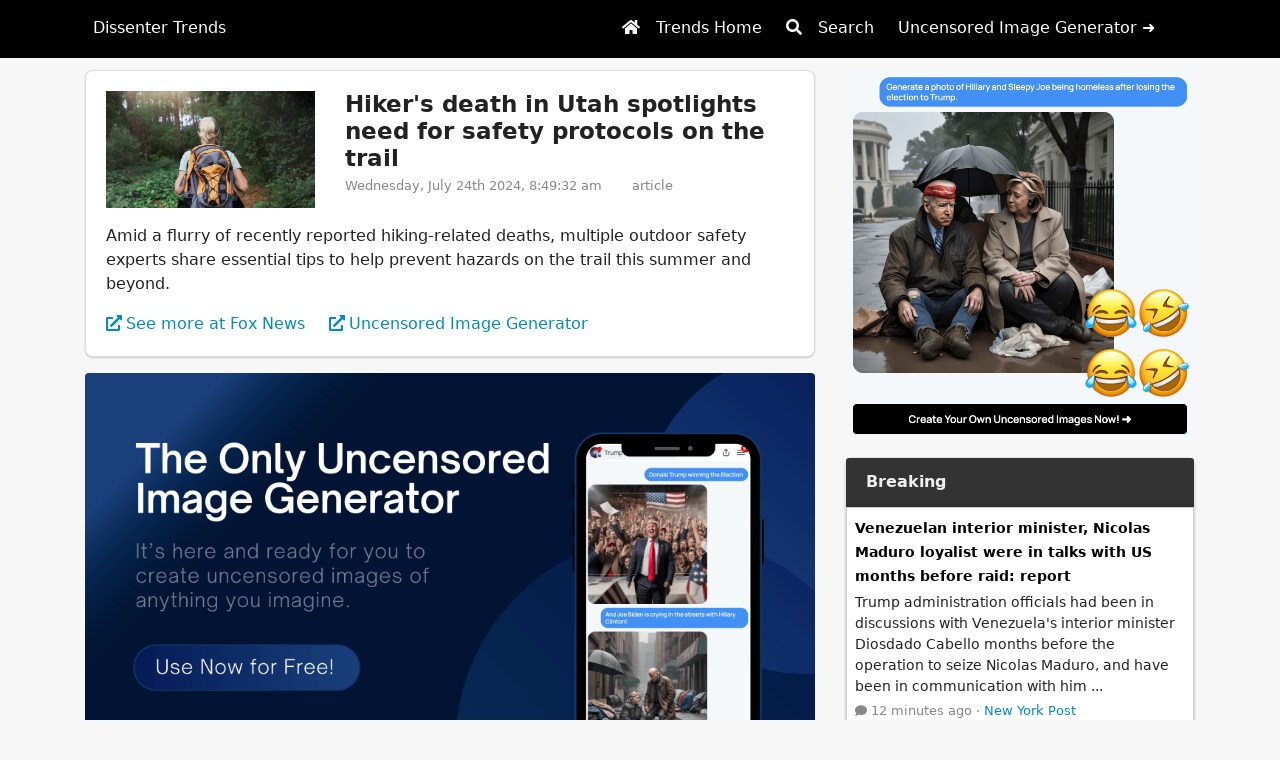

--- FILE ---
content_type: text/html; charset=utf-8
request_url: https://dissenter.com/feed/6467da8296cf264b15dd959d/item/66a0c1a74212bd867a589f0d
body_size: 4240
content:
<!DOCTYPE html><html lang="en"><head><meta charset="UTF-8"><meta name="viewport" content="width=device-width"><title>Trends | People-Powered News</title><meta name="title" content="Dissenter Trends | Hiker's death in Utah spotlights need for safety protocols on the trail"><meta name="description" content="Dissenter Trends | Amid a flurry of recently reported hiking-related deaths, multiple outdoor safety experts share essential tips to help prevent hazards on the trail this summer and beyond."><meta http-equiv="Content-Type" content="text/html; charset=utf-8"><meta name="language" content="en"><meta name="theme-color" content="#000000"><link rel="stylesheet" href="/bootstrap/css/bootstrap.css?v=1.8.32"><link rel="stylesheet" href="/css/hydra-light.min.css?v=1.8.32"><link rel="stylesheet" href="/fontawesome/css/all.min.css?v=1.8.32"><link rel="stylesheet" href="/highlight.js/styles/lightfair.css?v=1.8.32"><link rel="stylesheet" href="/css/style.css?v=1.8.32"><script src="/jquery/jquery.slim.min.js?v=1.8.32" type="0a97928e60434bdff9328c4c-text/javascript"></script><script src="/popper.js/umd/popper.min.js?v=1.8.32" type="0a97928e60434bdff9328c4c-text/javascript"></script><script src="/bootstrap/js/bootstrap.min.js?v=1.8.32" type="0a97928e60434bdff9328c4c-text/javascript"></script><script src="/fontawesome/js/fontawesome.min.js?v=1.8.32" type="0a97928e60434bdff9328c4c-text/javascript"></script><script src="/moment/moment.min.js?v=1.8.32" type="0a97928e60434bdff9328c4c-text/javascript"></script><script src="/numeral/numeral.min.js?v=1.8.32" type="0a97928e60434bdff9328c4c-text/javascript"></script><meta name="twitter:card" content="summary_large_image"><meta name="twitter:title" content="Hiker's death in Utah spotlights need for safety protocols on the trail | Trends"><meta name="twitter:description" content="Amid a flurry of recently reported hiking-related deaths, multiple outdoor safety experts share essential tips to help prevent hazards on the trail this summer and beyond."><meta name="twitter:image" content="https://static.foxnews.com/foxnews.com/content/uploads/2024/07/female-hiker.jpg"><meta property="og:url" content="https://trends.gab.com/feed/66a0c1a74212bd867a589f0d"><meta property="og:type" content="website"><meta property="og:title" content="Hiker's death in Utah spotlights need for safety protocols on the trail | Trends"><meta property="og:description" content="Amid a flurry of recently reported hiking-related deaths, multiple outdoor safety experts share essential tips to help prevent hazards on the trail this summer and beyond."><meta property="og:image" content="https://static.foxnews.com/foxnews.com/content/uploads/2024/07/female-hiker.jpg"><script type="0a97928e60434bdff9328c4c-text/javascript">var _paq = window._paq = window._paq || [];
/* tracker methods like "setCustomDimension" should be called before "trackPageView" */
_paq.push(['trackPageView']);
_paq.push(['enableLinkTracking']);
(function() {
var u="https://matomo.gab.com/";
_paq.push(['setTrackerUrl', u+'matomo.php']);
_paq.push(['setSiteId', '5']);
var d=document, g=d.createElement('script'), s=d.getElementsByTagName('script')[0];
g.async=true; g.src=u+'matomo.js'; s.parentNode.insertBefore(g,s);
})();
</script><link rel="apple-touch-icon" sizes="57x57" href="/img/pwa/apple-icon-57x57.png?v=1.8.32"><link rel="apple-touch-icon" sizes="60x60" href="/img/pwa/apple-icon-60x60.png?v=1.8.32"><link rel="apple-touch-icon" sizes="72x72" href="/img/pwa/apple-icon-72x72.png?v=1.8.32"><link rel="apple-touch-icon" sizes="76x76" href="/img/pwa/apple-icon-76x76.png?v=1.8.32"><link rel="apple-touch-icon" sizes="114x114" href="/img/pwa/apple-icon-114x114.png?v=1.8.32"><link rel="apple-touch-icon" sizes="120x120" href="/img/pwa/apple-icon-120x120.png?v=1.8.32"><link rel="apple-touch-icon" sizes="144x144" href="/img/pwa/apple-icon-144x144.png?v=1.8.32"><link rel="apple-touch-icon" sizes="152x152" href="/img/pwa/apple-icon-152x152.png?v=1.8.32"><link rel="apple-touch-icon" sizes="180x180" href="/img/pwa/apple-icon-180x180.png?v=1.8.32"><link rel="icon" type="image/png" sizes="192x192" href="/img/pwa/android-icon-192x192.png?v=1.8.32"><link rel="icon" type="image/png" sizes="32x32" href="/img/pwa/favicon-32x32.png?v=1.8.32"><link rel="icon" type="image/png" sizes="96x96" href="/img/pwa/favicon-96x96.png?v=1.8.32"><link rel="icon" type="image/png" sizes="16x16" href="/img/pwa/favicon-16x16.png?v=1.8.32"><link rel="manifest" href="/manifest.json?v=1.8.32"><meta name="msapplication-TileColor" content="#ffffff"><meta name="msapplication-TileImage" content="/img/pwa/ms-icon-144x144.png?v=1.8.32"><meta name="theme-color" content="#ffffff"><style>html, body, body.hydra {
  font-family: system-ui, -apple-system, BlinkMacSystemFont, Roboto, Ubuntu, "Helvetica Neue", sans-serif;
}
</style><script type="0a97928e60434bdff9328c4c-text/javascript">function onImageLoadError (imageId) {
  if (!imageId) {
    return;
  }
  var e = document.getElementById(imageId);
  if (!e) {
    return;
  }
  e.parentElement.removeChild(e);
}
</script></head><body class="hydra-light hydra"><div class="container"><div class="row"><div class="col-lg-8"><div class="card mb-3"><div class="card-body"><div class="row"><div class="col-md-4"><a class="text-reset" href="https://www.foxnews.com/health/hiker-death-utah-spotlights-need-safety-protocols-trail" title="9 safe hiking tips to follow in order to prevent tragedy on the trail | Fox News"><img class="responsive mb-3" src="https://static.foxnews.com/foxnews.com/content/uploads/2024/07/female-hiker.jpg"></a></div><div class="col-md"><h4 class="font-weight-bold mb-1"><a class="text-reset" href="https://www.foxnews.com/health/hiker-death-utah-spotlights-need-safety-protocols-trail" title="Visit page">Hiker's death in Utah spotlights need for safety protocols on the trail</a></h4><div class="small text-muted mb-3"><div class="row"><div class="col-lg-auto"><span>Wednesday, July 24th 2024, 8:49:32 am</span></div><div class="col-auto"><span>article</span></div></div></div></div></div><div class="mb-3" data-item-id="66a0c1a74212bd867a589f0d">Amid a flurry of recently reported hiking-related deaths, multiple outdoor safety experts share essential tips to help prevent hazards on the trail this summer and beyond.</div><div><a href="https://www.foxnews.com/health/hiker-death-utah-spotlights-need-safety-protocols-trail" title="Visit page"><span class="mr-1"><i class="fas fa-external-link-alt"></i></span><span>See more at Fox News</span></a><a class="ml-4" href="https://gab.ai/start/gabby?f=trends-feed-item-uig"><span class="mr-1"><i class="fas fa-external-link-alt"></i></span><span>Uncensored Image Generator</span></a></div></div></div><div class="mb-3"><a href="https://gab.ai/start/gabby?f=trends-feed-item-trump-joe-1" style="width:100%;height:auto;cursor:pointer;"><img src="/img/images/uncensored-image-generator-trump-joe-1.png" style="width:100%;height:auto;border-radius:4px;"></a></div><div class="mb-3"><div class="share-button-panel"><div class="text-center text-lg-left d-flex justify-content-center flex-wrap"><div class="mr-2 mr-lg-3 mb-3 flex-grow-1"><button class="btn btn-dark w-100" id="share-to-twitter-btn" type="button" title="Share to Twitter" data-item-url="https://trends.gab.com/feed/6467da8296cf264b15dd959d/item/66a0c1a74212bd867a589f0d" data-item-title="9 safe hiking tips to follow in order to prevent tragedy on the trail | Fox News" onclick="if (!window.__cfRLUnblockHandlers) return false; return hydra.trends.shareToTwitter(event);" style="border-radius:8px!important;" data-cf-modified-0a97928e60434bdff9328c4c-=""><span class="mr-2"><a class="fab fa-twitter"></a></span><span class="font-weight-bold">Twitter</span></button></div><div class="mr-2 mr-lg-3 mb-3 flex-grow-1"><button class="btn btn-dark w-100" id="share-to-telegram-btn" type="button" title="Share to Telegram" data-item-url="https://trends.gab.com/feed/6467da8296cf264b15dd959d/item/66a0c1a74212bd867a589f0d" data-item-title="9 safe hiking tips to follow in order to prevent tragedy on the trail | Fox News" onclick="if (!window.__cfRLUnblockHandlers) return false; return hydra.trends.shareToTelegram(event);" style="border-radius:8px!important;" data-cf-modified-0a97928e60434bdff9328c4c-=""><span class="mr-2"><a class="fab fa-telegram"></a></span><span class="font-weight-bold">Telegram</span></button></div><div class="mr-2 mr-lg-3 mb-3 flex-grow-1"><button class="btn btn-dark w-100" id="share-to-facebook-btn" type="button" title="Share to Facebook" data-item-url="https://trends.gab.com/feed/6467da8296cf264b15dd959d/item/66a0c1a74212bd867a589f0d" onclick="if (!window.__cfRLUnblockHandlers) return false; return hydra.trends.shareToFacebook(event);" style="border-radius:8px!important;" data-cf-modified-0a97928e60434bdff9328c4c-=""><span class="mr-2"><a class="fab fa-facebook"></a></span><span class="font-weight-bold">Facebook</span></button></div><div class="mb-3 flex-grow-1"><button class="btn btn-dark w-100" id="share-to-clipboard-btn" type="button" title="Share to Clipboard" data-item-url="https://trends.gab.com/feed/6467da8296cf264b15dd959d/item/66a0c1a74212bd867a589f0d" data-item-title="9 safe hiking tips to follow in order to prevent tragedy on the trail | Fox News" onclick="if (!window.__cfRLUnblockHandlers) return false; return hydra.trends.shareToClipboard(event);" style="border-radius:8px!important;" data-cf-modified-0a97928e60434bdff9328c4c-=""><span class="mr-2"><i class="fas fa-clipboard"></i></span><span class="font-weight-bold">Copy to clipboard</span></button></div></div></div></div></div><div class="col-lg-4"><div class="mb-3"><a href="https://gab.ai/start/gabby?f=trends-feed-item-homeless-joe-1" style="width:100%;height:auto;cursor:pointer;"><img src="/img/images/sleepy-joe-crooked-funny-uncensored-image.png" style="width:100%;height:auto;border-radius:4px;"></a></div><div class="card mb-3"><div class="card-header bg-dark text-light font-weight-bold">Breaking</div><div class="trend-column"><div class="column-item"><div class="mb-1" id="rss-item-696bd75c7ea23b41e83e9f42"><a href="/feed/6467d4bf96cf264b15dd79d7/item/696bd75c7ea23b41e83e9f42"><script src="/cdn-cgi/scripts/7d0fa10a/cloudflare-static/rocket-loader.min.js" data-cf-settings="0a97928e60434bdff9328c4c-|49"></script><img class="column-image" src="https://nypost.com/wp-content/uploads/sites/2/2026/01/newspress-collage-nuyc0awi1-1768672650790.jpg?quality=75&amp;#038;strip=all&amp;#038;1768654888&amp;#038;w=1200" title="Venezuelan interior minister — a Nicolas Maduro loyalist — was in talks with US months before raid: report | New York Post" onerror="return onImageLoadError('rss-item-696bd75c7ea23b41e83e9f42');"></a></div><div class="mb-1"><a class="rss-item-headline" href="/feed/6467d4bf96cf264b15dd79d7/item/696bd75c7ea23b41e83e9f42" title="Visit page">Venezuelan interior minister, Nicolas Maduro loyalist were in talks with US months before raid: report</a></div><div class="small mb-1" style="font-size:14px!important">Trump administration officials had been in discussions with Venezuela's interior minister Diosdado Cabello months before the operation to seize Nicolas Maduro, and have been in communication with him ...</div><div class="row text-muted small"><div class="col"><span><a class="text-reset" href="/feed/6467d4bf96cf264b15dd79d7/item/696bd75c7ea23b41e83e9f42" title="Open"><span class="mr-1"><i class="fa fa-comment" style="font-size:12px!important;"></i></span><span>12 minutes ago</span></a></span><span>&nbsp;·&nbsp;</span><span class="mr-2"><a href="https://nypost.com/2026/01/17/world-news/venezuelan-interior-minister-nicolas-maduro-loyalist-were-in-talks-with-us-months-before-raid-report/">New York Post</a></span></div><div class="col-auto"></div></div></div><div class="column-item"><div class="mb-1" id="rss-item-696bd4ae7ea23b41e83e75fb"><a href="/feed/622a914103f2255b96d3a0b0/item/696bd4ae7ea23b41e83e75fb"><script src="/cdn-cgi/scripts/7d0fa10a/cloudflare-static/rocket-loader.min.js" data-cf-settings="0a97928e60434bdff9328c4c-|49"></script><img class="column-image" src="https://mf.b37mrtl.ru/files/2026.01/article/696bd3f085f5401e28797510.jpg" title="Trump slaps tariffs on NATO countries over Greenland — RT World News" onerror="return onImageLoadError('rss-item-696bd4ae7ea23b41e83e75fb');"></a></div><div class="mb-1"><a class="rss-item-headline" href="/feed/622a914103f2255b96d3a0b0/item/696bd4ae7ea23b41e83e75fb" title="Visit page">Trump slaps tariffs on NATO countries over Greenland</a></div><div class="small mb-1" style="font-size:14px!important">US President Donald Trump has announced tariffs against eight European NATO members over their opposition to his Greenland plans...</div><div class="row text-muted small"><div class="col"><span><a class="text-reset" href="/feed/622a914103f2255b96d3a0b0/item/696bd4ae7ea23b41e83e75fb" title="Open"><span class="mr-1"><i class="fa fa-comment" style="font-size:12px!important;"></i></span><span>19 minutes ago</span></a></span><span>&nbsp;·&nbsp;</span><span class="mr-2"><a href="https://www.rt.com/news/631087-trump-nato-greenland-tariffs/?utm_source=rss&amp;utm_medium=rss&amp;utm_campaign=RSS">RT</a></span></div><div class="col-auto"></div></div></div><div class="column-item"><div class="mb-1" id="rss-item-696bd7607ea23b41e83e9f64"><a href="/feed/6467d58b96cf264b15dd7d96/item/696bd7607ea23b41e83e9f64"><script src="/cdn-cgi/scripts/7d0fa10a/cloudflare-static/rocket-loader.min.js" data-cf-settings="0a97928e60434bdff9328c4c-|49"></script><img class="column-image" src="https://www.zerohedge.com/images/logo/full.svg" title="They're &quot;Playing A Very Dangerous Game&quot;: Trump Slaps 10% Tariff On 8 European Countries Opposing Greenland Deal | ZeroHedge" onerror="return onImageLoadError('rss-item-696bd7607ea23b41e83e9f64');"></a></div><div class="mb-1"><a class="rss-item-headline" href="/feed/6467d58b96cf264b15dd7d96/item/696bd7607ea23b41e83e9f64" title="Visit page">They're &quot;Playing A Very Dangerous Game&quot;: Trump Slaps 10% Tariff On 8 European Countries Opposing Greenland Deal</a></div><div class="small mb-1" style="font-size:14px!important">ZeroHedge - On a long enough timeline, the survival rate for everyone drops to zero...</div><div class="row text-muted small"><div class="col"><span><a class="text-reset" href="/feed/6467d58b96cf264b15dd7d96/item/696bd7607ea23b41e83e9f64" title="Open"><span class="mr-1"><i class="fa fa-comment" style="font-size:12px!important;"></i></span><span>19 minutes ago</span></a></span><span>&nbsp;·&nbsp;</span><span class="mr-2"><a href="https://www.zerohedge.com/geopolitical/theyre-playing-very-dangerous-game-trump-slaps-10-tariff-8-european-countries-opposing">ZeroHedge</a></span></div><div class="col-auto"></div></div></div></div></div></div></div></div><div class="footer mt-4" id="footer"><div class="footer-below"><div class="footer-below__inner container"><small class="footer-below__copyright"><span><a href="https://gab.ai?f=trends-f" style="color:#000;">Uncensored AI</a></span><span class="ml-2"><a href="https://gab.ai/start/gabby?f=trends-fuig" style="color:#000;">Uncensored Image Generator</a></span></small><div class="footer-below__payment-block"><span>Made in USA 🇺🇸</span><span class="ml-2"><b>©&nbsp;2026&nbsp;</b></span><span class="ml-2"><a href="/about/tos" style="color:#000;">Terms of Service</a></span><span class="ml-2"><a href="/about/privacy" style="color:#000;">Privacy Policy</a></span></div></div></div></div><div class="modal fade" id="hydra-modal" tabindex="-1" role="dialog"><div class="modal-dialog" role="document"><div class="modal-content"><div class="modal-header"><h5 class="modal-title">Modal title</h5><button class="close" type="button" data-dismiss="modal" aria-label="Close"><span aria-hidden="true">&times;</span></button></div><div class="modal-body"><p id="modal-prompt">Modal body text goes here.</p></div><div class="modal-footer"></div></div></div></div><div class="hydra-lightbox d-none" id="hydra-lightbox" tabindex="-1" role="dialog" onclick="if (!window.__cfRLUnblockHandlers) return false; return window.hydra.client.hideLightbox();" data-cf-modified-0a97928e60434bdff9328c4c-=""><div class="image-container"><img class="lightbox-image" id="hydra-lightbox-image" src="/img/logo-512.png"></div></div><nav class="navbar fixed-top navbar-expand-lg"><div class="container-fluid navbar-container-fluid"><div class="d-flex"><ul class="navbar-nav"><li class="nav-item"><a class="nav-link font-weight-bold text-white" href="/"><span><span>Dissenter Trends</span></span></a></li></ul></div><button class="navbar-toggler" type="button" data-toggle="collapse" data-target="#hydra-navbar-content" aria-controls="hydra-navbar-content" aria-expanded="false" aria-label="Toggle navigation"><span class="navbar-toggler-icon"></span></button><div class="collapse navbar-collapse" id="hydra-navbar-content"><ul class="navbar-nav ml-auto mr-4"><li class="nav-item mr-2 py-2"><a class="nav-link text-white" href="/"><i class="fa fa-home mr-3"></i><span>Trends Home</span></a></li><li class="nav-item mr-2 py-2"><a class="nav-link text-white" href="/search"><i class="fa fa-search mr-3"></i><span>Search</span></a></li><li class="nav-item mr-2 py-2"><a class="nav-link text-white" href="https://gab.ai/start/gabby?f=trends-huig"><span>Uncensored Image Generator ➜</span></a></li></ul></div></div></nav><div class="hydra-loading flex-column justify-content-center align-items-center d-none" id="hydra-loading"><div class="hydra-loading-prompt text-center"><div class="mb-3" id="hydra-loading-prompt">loading...</div><div><i class="fas fa-spinner fa-spin"></i></div></div></div><script src="/socket.io/socket.io.js" type="0a97928e60434bdff9328c4c-text/javascript"></script><script src="/chart.js/Chart.min.js?v=1.8.32" type="0a97928e60434bdff9328c4c-text/javascript"></script><script src="/dist/js/hydra-app.min.js?v=1.8.32" type="0a97928e60434bdff9328c4c-text/javascript"></script><script type="0a97928e60434bdff9328c4c-text/javascript">window.hydra = window.hydra || { };
window.hydra.trends = new window.hydra.HydraTrends({});
window.hydra.client = new window.hydra.HydraClient();
window.hydra.purchase = new window.hydra.HydraPurchase();
</script><script type="0a97928e60434bdff9328c4c-text/javascript">window.addEventListener('message', (event) => {
  var message = event.data;
  if (!message.elementId || (message.cmd !== 'resize-comments')) {
    return;
  }
  if (message.elementId !== 'dissenter-comments') {
    return;
  }
  let frame = document.getElementById(message.elementId);
  if (!frame) {
    return;
  }
  frame.style.height = message.height;
});</script><script src="/cdn-cgi/scripts/7d0fa10a/cloudflare-static/rocket-loader.min.js" data-cf-settings="0a97928e60434bdff9328c4c-|49" defer></script></body></html>

--- FILE ---
content_type: text/css; charset=UTF-8
request_url: https://dissenter.com/css/style.css?v=1.8.32
body_size: 3655
content:
/*
 * style.less
 * 
 */
@font-face {
  font-family: Montserrat;
  src: url("/otf/Montserrat/Montserrat-Regular.otf") format("opentype");
}
@font-face {
  font-family: Montserrat;
  font-weight: bold;
  src: url("/otf/Montserrat/Montserrat-Bold.otf") format("opentype");
}
@font-face {
  font-family: Montserrat;
  font-style: italic;
  font-weight: bold;
  src: url("/otf/Montserrat/Montserrat-BoldItalic.otf") format("opentype");
}
@font-face {
  font-family: "Open Sans";
  src: url("/ttf/OpenSans/OpenSans-Regular.ttf") format("truetype");
}
@font-face {
  font-family: "Open Sans";
  font-weight: bold;
  src: url("/ttf/OpenSans/OpenSans-Bold.ttf") format("truetype");
}
@font-face {
  font-family: "Open Sans";
  font-style: italic;
  font-weight: bold;
  src: url("/ttf/OpenSans/OpenSans-BoldItalic.ttf") format("truetype");
}
@font-face {
  font-family: "Playfair Display";
  src: url("/ttf/Playfair-Display/PlayfairDisplay-Regular.ttf") format("truetype");
}
@font-face {
  font-family: "Playfair Display";
  font-weight: bold;
  src: url("/ttf/Playfair-Display/PlayfairDisplay-Bold.ttf") format("truetype");
}
@font-face {
  font-family: "Playfair Display";
  font-style: italic;
  font-weight: bold;
  src: url("/ttf/Playfair-Display/PlayfairDisplay-BoldItalic.ttf") format("truetype");
}
/*
 * main.less
 * 
 */
html,
body.hydra {
  font-family: "OpenSans", sans-serif;
}
body.hydra {
  padding: 70px 0 0 0;
  margin: 0;
  font-size: 1em;
  background-color: #F7F7F7;
}
body.hydra.hydra-dark {
  background-color: #272B30;
}
@media (max-width: 480px) {
  body.hydra {
    font-size: 18px;
  }
}
body.hydra .no-select {
  user-select: none;
}
body.hydra a {
  word-wrap: break-word;
}
body.hydra a.hydra-truncated-link {
  display: inline-block;
  word-wrap: none;
  white-space: nowrap;
  overflow: hidden;
  text-overflow: ellipsis;
  width: 100%;
}
body.hydra a.undecorated {
  text-decoration: none;
}
body.hydra .hidden {
  display: none !important;
}
.col-header-tab-btn {
  font-size: 14px;
  color: #000;
  padding: 10px 15px;
  background-color: #eee;
  border-radius: 8px;
  margin-right: 5px;
  text-decoration: none;
}
.col-header-tab-btn:hover {
  text-decoration: none;
  background-color: #ddd;
  color: #000;
}
.col-header-tab-btn.active {
  text-decoration: none;
  background-color: #ddd;
  color: #000;
  font-weight: 600;
}
.card {
  border-radius: 8px !important;
  box-shadow: 0 1px 2px rgba(0, 0, 0, 0.2) !important;
}
/*
 * img.less
 * 
 */
.hydra img.profile-navbar {
  height: 32px;
}
.hydra img.appicon {
  display: block;
  margin: 0;
  padding: 0;
}
.hydra img.appicon.sm {
  width: 32px;
  height: 32px;
}
.hydra img.appicon.md {
  width: 64px;
  height: 64px;
}
.hydra img.appicon.lg {
  width: 512px;
  height: 512px;
}
.hydra img.responsive {
  display: block;
  width: 100%;
}
.hydra img.btn-icon {
  height: 1em;
}
.hydra img.user-avatar {
  display: block;
  width: 64px;
  height: auto;
  border-radius: 50%;
  box-shadow: 0 0 12px rgba(0, 0, 0, 0.2) inset;
}
/*
 * user-profile.less
 * 
 */
.hydra .user-profile {
  background-repeat: no-repeat;
  background-size: cover;
}
.hydra .user-profile div.user-profile-container div.profile-image-container {
  position: relative;
  margin: 0 auto;
  width: 200px;
}
.hydra .user-profile div.user-profile-container div.profile-image-container img.profile-user-img {
  display: block;
  width: 100%;
  height: auto;
  border-radius: 50%;
  box-shadow: 0 0 12px rgba(0, 0, 0, 0.2) inset;
}
.hydra .user-profile div.user-profile-container div.profile-image-container div.profile-verified-check {
  display: block;
  margin: 0;
  padding: 0;
  position: absolute;
  right: 7%;
  bottom: 7%;
  font-size: 24px;
  color: #487fff;
  border: solid 2px white;
  border-radius: 50%;
  line-height: 0;
  background-color: white;
}
.hydra .user-profile div.user-profile-container div.profile-name {
  font-size: 2em;
  font-weight: bold;
  line-height: 1em;
}
.hydra .user-profile div.user-profile-container div.profile-username {
  font-size: 0.8em;
}
/*
 * gab-post.less
 * 
 */
.hydra .gab-post {
  padding: 1em;
  border: solid 1px rgba(0, 0, 0, 0.2);
  border-radius: 8px;
}
.hydra .gab-post div.user-picture-container {
  width: 64px;
}
.hydra .gab-post div.user-picture-container img.user-picture {
  display: block;
  margin: 0;
  padding: 0;
  width: 100%;
  height: auto;
  border-radius: 50%;
}
.hydra .gab-post div.post-name {
  font-size: 1.25em;
  line-height: 1;
  overflow: hidden;
  white-space: nowrap;
  text-overflow: ellipsis;
}
.hydra .gab-post div.post-username {
  font-size: 0.8em;
  line-height: 1;
}
.hydra .gab-post div.image-slider {
  display: flex;
  width: 100%;
  white-space: nowrap;
  overflow-x: auto;
}
.hydra .gab-post div.image-slider div.image-card {
  display: block;
  padding: 4px;
  border: solid 1px rgba(0, 0, 0, 0.2);
}
.hydra .gab-post div.image-slider div.image-card img {
  display: block;
  width: auto;
  height: 240px;
}
/*
 * lightbox.less
 * 
 */
.hydra div.hydra-lightbox {
  position: fixed;
  box-sizing: border-box;
  top: 0;
  right: 0;
  bottom: 0;
  left: 0;
  width: 100%;
  height: 100%;
  background-color: rgba(24, 40, 24, 0.8);
  user-select: none;
  overflow: auto;
  z-index: 20;
}
.hydra div.hydra-lightbox div.image-container {
  display: block;
  box-sizing: border-box;
  min-width: 40%;
  max-width: 90%;
  margin: 90px auto;
}
.hydra div.hydra-lightbox div.image-container img.lightbox-image {
  display: block;
  box-sizing: border-box;
  width: 100%;
  height: auto;
  user-select: none;
  pointer-events: none;
  border: solid 15px white;
  margin: 1em 0;
}
/*
 * ad-unit.less
 * 
 */
.hydra .ad-unit {
  display: block;
  width: 100%;
  height: auto;
}
.hydra .ad-unit.home img.ad-unit {
  display: block;
  width: 180px;
  height: 100px;
}
.hydra .ad-unit.item {
  margin-left: auto;
  margin-right: auto;
}
.hydra .ad-unit.item.header {
  max-width: 970px;
}
.hydra .ad-unit.item.leaderboard {
  max-width: 728px;
}
.hydra .ad-unit.item.sidebar {
  max-width: 300px;
}
.hydra .bitcoin-button {
  display: block;
  padding: 6px 12px;
  line-height: 1;
  border: solid 1px;
  background-color: #f18c0f;
  color: white;
}
.hydra .bitcoin-button:hover {
  background-color: #f4a33f;
}
.hydra .bitcoin-button:active {
  background-color: #c2700b;
}
/*
 * column-title.less
 * 
 */
.hydra .column-title {
  display: block;
  max-width: 280px;
  margin: 0 8px;
  line-height: 1;
  padding: 6px 16px;
  font-size: 2em;
  text-align: center;
  font-style: italic;
  font-weight: bold;
}
.hydra .column-title.tracked-domain {
  padding: 2px;
  font-size: 1.2em;
}
/*
 * column-item.less
 * 
 */
.hydra .column-item {
  padding: 8px;
  border-bottom: solid 1px #cccccc;
  overflow-wrap: break-word;
  z-index: 100;
}
.hydra .column-item:last-child {
  border-bottom: none;
}
/*
 * column-link.less
 * 
 */
.hydra .column-link {
  display: block;
  margin-bottom: 4px;
  line-height: 1.2em;
  font-weight: 600;
}
/*
 * column-image.less
 * Copyright 2019,2020 Gab AI, Inc.
 */
.hydra img.column-image {
  display: block;
  width: 100%;
  max-width: 180px;
  height: auto;
}
.hydra img.column-image.column-image-large {
  max-width: 240px;
}
.hydra img.column-image.sponsored {
  height: 100px;
  object-fit: cover;
}
/*
 * connect-with-gab.less
 * 
 */
.hydra .connect-with-gab {
  display: block;
  line-height: 1em;
  position: fixed;
  top: 0;
  right: 0;
  margin: 1em;
  padding: 0.5em 1em;
  border: solid 1px black;
  box-shadow: 0 0 8px rgba(0, 0, 0, 0.6);
}
.footer {
  background-color: #fbfafa;
  border-top: 1px solid #eee;
}
.footer__inner {
  padding: 3rem 0;
}
.footer__about {
  display: block;
  color: #2D3436;
  font-size: 14px;
}
.footer__subtitle {
  display: block;
  color: #666;
  word-wrap: break-word;
}
.footer__col-title {
  display: block;
  font-weight: 400;
  color: #2D3436;
  margin-bottom: 1rem;
}
.footer__col-link {
  display: block;
  color: #666;
  font-size: 14px;
  cursor: pointer;
}
.footer__col-link:hover {
  color: #2D3436;
}
@media (min-width: 0px) and (max-width: 767px) {
  .footer__about,
  .footer__subtitle {
    padding: 0 1rem;
  }
  .footer__col-title {
    font-weight: 600;
    font-size: 16px;
  }
  .footer__col-link {
    font-size: 16px;
    padding: 0.35rem 0;
  }
}
@media (min-width: 0px) and (max-width: 992px) {
  .footer__inner {
    padding: 2rem 0;
  }
}
.footer-below {
  background-color: #eee;
  border-top: 1px solid #ddd;
}
.footer-below__inner {
  display: flex;
  flex-direction: row;
  padding: 1rem 0;
  justify-content: center;
}
.footer-below__copyright {
  line-height: 26px;
  color: #444;
}
.footer-below__copyright a {
  margin-left: 4px;
  color: #444;
  text-decoration: none;
}
.footer-below__payment-block {
  margin-left: auto;
}
.footer-below__payment-block > span {
  font-size: 14px;
  line-height: 26px;
  color: #444;
}
@media (min-width: 0px) and (max-width: 767px) {
  .footer-below__inner {
    flex-direction: column;
    align-items: center;
  }
  .footer-below__payment-block {
    margin: 1rem auto 0;
  }
}
.hydra-dark .footer {
  background-color: #000 !important;
  border-top: 1px solid #333 !important;
}
.hydra-dark .footer-below {
  background-color: #111 !important;
  border-top: 1px solid #333 !important;
}
.hydra-dark .footer__col-title {
  color: #bbb !important;
}
.hydra-dark .footer__about {
  color: #EEE !important;
}
.hydra-dark .footer-below__payment-block span,
.hydra-dark .footer-below__copyright,
.hydra-dark .footer-below__copyright a {
  color: #ccc !important;
}
.hydra-dark .footer__col-link {
  color: #fff !important;
}
/*
 * dissenter-frame.less
 * 
 */
.hydra .dissenter-frame-container {
  position: fixed;
  top: 10%;
  bottom: 10%;
  width: 480px;
  background: black;
  box-shadow: -4px 4px 8px rgba(0, 0, 0, 0.4);
  transition: right 0.5s, left 0.5s;
}
.hydra .dissenter-frame-container.pin-right {
  right: 0;
}
.hydra .dissenter-frame-container.pin-right.closed {
  right: -490px;
}
.hydra .dissenter-frame-container.pin-left {
  left: 0;
}
.hydra .dissenter-frame-container.pin-left.closed {
  left: -480px;
}
@media (max-width: 480px) {
  .hydra .dissenter-frame-container {
    top: 32px;
    right: 0;
    bottom: 0;
    left: 0;
    width: 100%;
    height: 100%;
    z-index: 1000;
  }
  .hydra .dissenter-frame-container.closed {
    display: none;
  }
}
.hydra .dissenter-frame-container .dissenter-menu {
  position: relative;
  top: -32px;
  height: 32px;
  padding: 0 4px;
  font-size: 24px;
  line-height: 1;
  background: #21cf7a;
  color: white;
  box-shadow: -4px 4px 8px rgba(0, 0, 0, 0.4);
}
.hydra .dissenter-frame-container .dissenter-menu .dissenter-menu-label {
  padding: 4px;
}
.hydra .dissenter-frame-container .dissenter-menu .dissenter-menu-button {
  padding: 4px;
  cursor: pointer;
}
.hydra .dissenter-frame-container iframe.dissenter-frame {
  display: block;
  position: absolute;
  top: 0;
  right: 0;
  bottom: 0;
  left: 0;
}
.hydra img.headline-image {
  width: 100%;
  max-width: 640px;
  height: auto;
  box-shadow: -4px 4px 8px rgba(0, 0, 0, 0.4);
}
/*
 * light-switch.less
 * 
 */
.hydra .light-switch {
  color: #e8e8e8;
  cursor: pointer;
}
.hydra .light-switch.switch-on {
  color: yellow;
}
/*
 * hydra-loading.less
 * 
 */
.hydra .hydra-loading {
  position: fixed;
  top: 0;
  right: 0;
  bottom: 0;
  left: 0;
  padding: 0;
  margin: 0;
  width: 100%;
  height: 100%;
  outline: none;
  border: none;
  background-color: rgba(0, 0, 0, 0.8);
  color: #e8e8e8;
  font-family: 'Open Sans';
}
.hydra .hydra-loading .hydra-loading-prompt {
  font-size: 24px;
  font-weight: bold;
}
.hydra .hydra-menu {
  position: fixed;
  top: 0;
  right: 0;
  left: 0;
  display: flex;
  box-shadow: 0 0 6px rgba(0, 0, 0, 0.6);
}
.hydra img.hydra-menu-image {
  display: inline-block;
  height: 1.1em;
}
.hydra img.navbar-profile-img {
  height: 2em;
  border-radius: 50%;
}
.hydra.hydra-dark img.navbar-profile-img {
  height: 1.25em;
  border-radius: 50%;
}
.navbar {
  background: #000;
  background-color: #000;
  padding: 0 !important;
  height: 58px !important;
}
.navbar .navbar-brand {
  margin-right: 0.25em !important;
  padding: 0 !important;
}
.navbar .navbar-brand__svg,
.navbar .navbar-brand__svg g {
  fill: #fff;
}
.navbar .nav-link {
  font-weight: 500 !important;
  font-size: 1rem !important;
  padding: 0.5rem !important;
  border: 0 !important;
}
.navbar .dropdown-toggle:after {
  content: none !important;
}
.navbar .nav-item {
  border-bottom: 2px solid transparent;
}
.navbar .nav-item.active {
  border-color: #fff;
}
.navbar-collapse.show {
  background-color: #000;
  border-bottom: 1px solid #fff;
  padding: 1rem;
  box-shadow: 0 10px 10px 0px rgba(255, 255, 255, 0.5);
}
.navbar-toggler-icon {
  background-image: url("data:image/svg+xml;charset=utf8,%3Csvg viewBox='0 0 32 32' xmlns='http://www.w3.org/2000/svg'%3E%3Cpath stroke='rgba(255, 255, 255, 1)' stroke-width='2' stroke-linecap='round' stroke-miterlimit='10' d='M4 8h24M4 16h24M4 24h24'/%3E%3C/svg%3E");
}
.navbar-container-fluid {
  width: 1255px;
}
.hydra-dark .navbar-collapse.show,
.hydra-dark .navbar {
  background: #000 !important;
  background-color: #000 !important;
}
.hydra-dark .navbar-brand__svg,
.hydra-dark .navbar-brand__svg g {
  fill: #21D07B !important;
}
@media (min-width: 1160px) and (max-width: 1280px) {
  .navbar-container-fluid {
    width: 1140px;
  }
}
@media (min-width: 1080px) and (max-width: 1160px) {
  .navbar-container-fluid {
    width: 1060px;
  }
}
@media (min-width: 992px) and (max-width: 1080px) {
  .navbar-container-fluid {
    width: 950px;
  }
}
@media (min-width: 0px) and (max-width: 992px) {
  .navbar-brand {
    margin-left: 1rem;
  }
  .navbar-container-fluid {
    width: 100%;
  }
}
body.hydra.hydra-obs-plugin {
  margin: 0;
  padding: 0;
  overflow: hidden;
  position: relative;
  background: rgba(0, 0, 0, 0.3);
  color: #e8e8e8;
  font-family: "system-ui", "sans-serif";
}
body.hydra.hydra-obs-plugin h1,
body.hydra.hydra-obs-plugin h2,
body.hydra.hydra-obs-plugin h3,
body.hydra.hydra-obs-plugin h4,
body.hydra.hydra-obs-plugin h5,
body.hydra.hydra-obs-plugin h6,
body.hydra.hydra-obs-plugin pre {
  margin: 0;
  padding: 0;
  line-height: 1;
  color: inherit;
}
body.hydra.hydra-obs-plugin .obs-plugin {
  box-sizing: border-box;
  position: fixed;
  top: 0;
  right: 0;
  bottom: 0;
  left: 0;
  overflow: hidden;
  margin: 0;
  padding: 0;
  border: none;
  outline: none;
  font-size: 24px;
  line-height: 25px;
}
body.hydra.hydra-obs-plugin .obs-plugin.ticker {
  box-sizing: border-box;
  position: relative;
  width: 100%;
  height: 170px;
  overflow: hidden;
}
body.hydra.hydra-obs-plugin .obs-plugin.ticker .branding-container {
  box-sizing: border-box;
  position: absolute;
  bottom: 2px;
  right: 0;
  margin-right: 8px;
  font-size: 16px;
  line-height: 1.25;
  color: #808080;
}
body.hydra.hydra-obs-plugin .obs-plugin.ticker .lead-item {
  box-sizing: border-box;
  position: absolute;
  top: 0;
  right: 0;
  width: 100%;
  height: 170px;
  opacity: 0;
  transition: opacity 1s;
}
body.hydra.hydra-obs-plugin .obs-plugin.ticker .lead-item.item-visible {
  opacity: 1;
}
body.hydra.hydra-obs-plugin .obs-plugin.ticker .lead-item img.item-image {
  box-sizing: border-box;
  width: 170px;
  height: 170px;
  margin-right: 4px;
  background-position: center;
  background-size: cover;
  overflow: hidden;
  border: none;
  border-image: none;
  border-image-width: 0;
  outline: none;
}
body.hydra.hydra-obs-plugin .obs-plugin.ticker .lead-item .item-headline {
  box-sizing: border-box;
  margin-bottom: 12px;
  white-space: nowrap;
  overflow: hidden;
  text-overflow: ellipsis;
  line-height: 1.25;
}
body.hydra.hydra-obs-plugin .obs-plugin.ticker .lead-item .item-progress {
  box-sizing: border-box;
  width: 100%;
  height: 2px;
  margin: 0.5em 0;
  background: #00d178;
}
body.hydra.hydra-obs-plugin .obs-plugin.ticker .lead-item .item-summary {
  box-sizing: border-box;
  font-size: 24px;
  line-height: 1.2;
}
body.hydra.hydra-obs-plugin .obs-plugin.ticker #news-ticker {
  box-sizing: border-box;
  display: flex;
  flex-wrap: nowrap;
  position: absolute;
  bottom: 14px;
  left: 0;
  width: 100%;
  color: #809080;
}
body.hydra.hydra-obs-plugin .obs-plugin.ticker #news-ticker .ticker-item {
  box-sizing: border-box;
  display: inline-block;
  margin: 0 25px;
  padding: 0;
  width: 480px;
  line-height: 1;
  white-space: nowrap;
  overflow: hidden;
  text-overflow: ellipsis;
}
.hydra .page-stats {
  margin-top: 2em;
  font-family: 'Open Sans';
}
.hydra .page-stats .stat-container {
  display: block;
  width: 100%;
  padding: 1em;
  line-height: 1;
  border: solid 4px #ff0000;
  border-radius: 100px;
  text-align: center;
}
.hydra .page-stats .stat-container .stat-label {
  margin-bottom: 6px;
  font-size: 1.1em;
  font-weight: bold;
}
.hydra .page-stats .stat-container .stat-value {
  display: inline;
  font-size: 1.4em;
  font-weight: bold;
  font-style: italic;
  text-align: center;
  color: #ff0000;
}
/*
 * page-title.less
 * 
 */
.hydra .page-title {
  display: block;
  margin: 0.5em 0 0.1em 0;
  line-height: 1;
  text-align: center;
  font-style: italic;
  font-weight: 800;
  font-size: 3em;
}
@media (min-width: 480px) {
  .hydra .page-title {
    font-size: 4em;
    letter-spacing: -3px;
  }
}
@media (min-width: 640px) {
  .hydra .page-title {
    font-size: 5em;
    letter-spacing: -3px;
  }
}
@media (min-width: 800px) {
  .hydra .page-title {
    font-size: 6em;
    letter-spacing: -3px;
  }
}
@media (min-width: 1280px) {
  .hydra .page-title {
    font-size: 7em;
    letter-spacing: -8px;
  }
}
/*
 * poll-answer.less
 * 
 */
.hydra .poll-container {
  max-width: 640px;
  margin-left: auto;
  margin-right: auto;
}
.hydra .poll-answer {
  display: block;
  margin-bottom: 8px;
}
.hydra .poll-answer .answer-chart {
  position: relative;
  width: 100%;
  height: 24px;
  margin-bottom: 1px;
  border: solid 1px #4a4a4a;
  background-color: #4a4a4a;
  overflow: hidden;
}
.hydra .poll-answer .answer-chart .line-graph {
  position: absolute;
  top: 0;
  bottom: 0;
  left: 0;
  width: 20%;
  background-color: #4a4aff;
}
.hydra .poll-answer .answer-chart .line-label {
  position: absolute;
  top: 0;
  right: 0;
  bottom: 0;
  left: 0;
  color: inherit;
}
/*
 * promotional-section.less
 * Copyright 2019 Gab AI
 */
.hydra .promotional-section {
  margin: 48px 0;
}
.hydra .rss-item-headline {
  font-weight: 600;
  font-size: 14px;
  color: #000 !important;
}
.hydra .rss-feed-item-container {
  overflow: hidden;
}
.hydra .rss-feed-item-container.collapsed {
  max-height: 6em;
}
.hydra .rss-feed-item-container .rss-feed-item img {
  display: block;
  max-width: 100%;
  height: auto;
}
/*
 * search.less
 * Copyright (C) 2019,2020 Gab AI, Inc.
 */
.hydra .search-form-container {
  padding-top: 2em;
  padding-bottom: 2em;
}
.hydra .section-title {
  margin: 4em 0;
  text-align: center;
}
.hydra .section-title .title-text {
  font-size: 2.5em;
}
@media (min-width: 480px) {
  .hydra .section-title .title-text {
    font-size: 3em;
  }
}
@media (min-width: 640px) {
  .hydra .section-title .title-text {
    font-size: 4em;
  }
}
@media (min-width: 800px) {
  .hydra .section-title .title-text {
    font-size: 5em;
  }
}
.hydra .section-title .subtitle {
  font-style: italic;
}
/*
 * start-trend-form.less
 * Copyright (C) 2019,2020 Gab AI, Inc.
 */
.hydra .start-trend-container {
  max-width: 640px;
  margin-left: auto;
  margin-right: auto;
}
.hydra .start-trend-container form.start-trend-form {
  margin-bottom: 4em;
  text-align: center;
}
.hydra .start-trend-container form.start-trend-form input[type="url"].trend-url-input {
  display: block;
  width: 100%;
  padding: 1em;
  outline: none;
  border: solid 2px #cccccc;
  border-radius: 8px;
  background: transparent;
  text-align: center;
  color: #1a1a1a;
}
.hydra.hydra-dark .start-trend-container form.start-trend-form input[type="url"].trend-url-input {
  color: #cccccc;
  border-color: #cccccc;
}
/*
 * textarea.less
 * 
 */
.hydra textarea.no-resize {
  resize: none;
}
/*
 * trend-column.less
 * 
 */
.hydra .trend-column {
  position: relative;
  border: solid 1px #cccccc;
}
.hydra .trend-column.no-border {
  border: none;
}

.fan-ad-slot {
  width: 100%;
  height: 50px;
  text-align: center;
  background-color: #f0f0f0;
}


